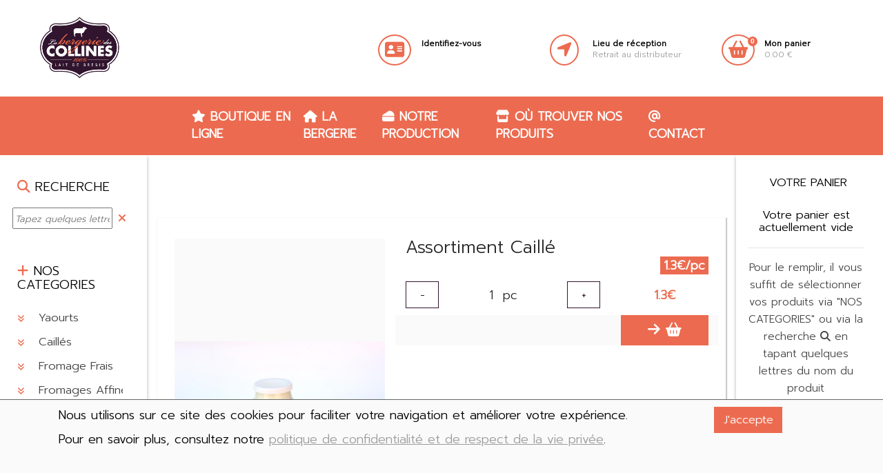

--- FILE ---
content_type: text/css
request_url: https://bergeriedescollines.be/sites/msam_bergeriedescollines/css/styles.css?1675332263
body_size: 1992
content:
@import url('https://fonts.googleapis.com/css2?family=Mr+Dafoe&family=Prompt:wght@300&display=swap');
html,body,p, li,h1,h2,h3,h4,h5,h6 {
    font-family: 'Prompt', sans-serif;font-size:1.05rem;}

h1 {
font-size: 2em;
}

h2 {
font-size: 1.8em;
}

h3 {
font-size: 1.6em;
}

h4 {
font-size: 1.4em;
}

h5 {
font-size: 1.2em
}

h6 {
font-size: 1.1em;
}
header .icon .fa, header .icon .fas {
    border: 2px solid #ec6b50;
}
#cboSearch ul li a.selected,#cboSearch ul li a:hover {
    color:#ec6b50}
.boutique h5, #homeProduits h5,quote, quote strong {
    color:#ec6b50}
.campagnePriorite3 .campagneNom,
.campagnePriorite2 .campagneNom,
.campagnePriorite1 .campagneNom,
.theme_title:after {
    background-color:#ec6b50
}
::-webkit-scrollbar-thumb {
background: rgba(236,107,80,0.8)}

/* Handle on hover */
::-webkit-scrollbar-thumb:hover {
background: #ec6b50}

a[aria-expanded=true] .categorieIcon:before {
    color:#ec6b50}

.campagnePriorite3 .campagneMessage h2,
.campagnePriorite2 .campagneMessage h2,
.campagnePriorite1 .campagneMessage h2,
.campagneCategorie .campagneMessage h2,
.campagneFavori .campagneMessage h2,
.campagneCategorie .campagneMessage h2,
.colHomeFavoris h1,
.vitrine h1,
.vitrine h2,
.vitrine h3,
.vitrine h4,
.vitrine h5,
.vitrine h6
{
    font-family: 'Mr Dafoe', cursive;font-size:2.5rem;text-transform:none
}
.vitrine h1,
.vitrine h2,
.vitrine h3,
.vitrine h4,
.vitrine h5,
.vitrine h6
{
    font-size:3rem;
}
.vitrine h1
{
font-size:3rem;
}
.vitrine h2
{
font-size:2.6rem;
}
.vitrine h3
{
font-size:2.2rem;
}
.vitrine h4
{
font-size:1.8rem;
}
.vitrine h5
{
font-size:1.4rem;
}
.vitrine h6
{
font-size:1.2rem;
}
.btn.btn-primary {
    color:#fff
}
.boutique .produit .produitPhotoTiming span, .boutique .produit .produitProduitTiming span, #homeProduits .produit .produitPhotoTiming span,.boutique .produit .produitPrix span  {
    background-color:#ec6b50;
}


--- FILE ---
content_type: application/javascript
request_url: https://bergeriedescollines.be/kitmonshopamoi/js/script.js?1731486638
body_size: 11890
content:
$(document).ready(function () {
    $(function () {
        $('.lazy').lazy();
    });

    $(".navbar-nav li a").click(function (event) {
        if (!$(this).hasClass('dropdown-toggle')) {
            $(".navbar-collapse").collapse('hide');
        }
    });


    $('.slider').slick({
        dots: true,
        infinite: true,
        speed: 300,
        slidesToShow: 1,
        autoplay: true,
        autoplaySpeed: 7000,
        adaptiveHeight: true,
    });
    if ($('#homeCategoriesSlider').length > 0) {
        $('#homeCategoriesSlider').slick({
            dots: false,
            infinite: true,
            speed: 300,
            slidesToShow: 4,
            autoplay: true,
            autoplaySpeed: 2000,
            adaptiveHeight: false,
            responsive: [
                {
                    breakpoint: 768,
                    settings: {
                        slidesToShow: 2,
                        slidesToScroll: 1,
                    }
                },
            ]

        });
    }
    if ($('#homeCampagnesSlider').length > 0) {
        $('#homeCampagnesSlider').slick({
            dots: false,
            infinite: true,
            speed: 300,
            slidesToShow: 3,
            autoplay: true,
            autoplaySpeed: 2000,
            adaptiveHeight: false,
            responsive: [
                {
                    breakpoint: 768,
                    settings: {
                        slidesToShow: 2,
                        slidesToScroll: 1,
                    }
                },
            ]

        });
    }
    if ($('#homeFavoris').length > 0) {
        $('#homeFavoris').slick({
            dots: false,
            infinite: true,
            speed: 300,
            slidesToShow: 1,
            autoplay: true,
            autoplaySpeed: 1700,
            adaptiveHeight: false,
        });
    }
    $('.rayonButton').click(function (e) {
        $('.onerayon.collapse').collapse('hide');
    });
    $('.profil_fetes a').click(function (e) {
        $('#fetes_suite .collapse').collapse('hide');
    });
    rayonALaUne();
    refreshParallax();
    scrollToAnchor();
    txtSearchManage();
    cmdDisclaimer();
    infoCoronavirus();
    homePopUp();


    $('.nav-link').click(function () {
        $('.navbar-toggler').click();
    });
    $('.navCategorie a').mouseenter(function () {
        $(this).find('i').addClass('tada');
    });
    $('.navCategorie a').mouseleave(function () {
        $(this).find('i').removeClass('tada');
    });
    $('[data-toggle="collapse"]').click(function () {
        t = setTimeout('refreshParallax()', 1000);
    });
    $('#closeDivEnvoyer').click(function () {
        $('#divEnvoyer').hide();
    })
    /*

    $.fn.isInViewport = function() {
        var elementTop = $(this).offset().top;
        var elementBottom = elementTop + $(this).outerHeight();

        var viewportTop = $(window).scrollTop();
        var viewportBottom = viewportTop + $(window).height();

        return elementBottom > viewportTop && elementTop < viewportBottom;
    };
    var memStatusVideo = '';

    $(window).on('resize scroll', function() {
        $('video').each(function() {
            console.log('video');
            if ($(this).isInViewport()) {
                if (memStatusVideo != 'play') {
                    console.log('video play');
                    $(this)[0].play();
                    memStatusVideo = 'play';
                }
            } else {
                if (memStatusVideo != 'pause') {
                    console.log('video pause');
                    $(this)[0].pause();
                    memStatusVideo = 'pause';
                }
            }
        });
    });
    */

    $(document).on('click', '#cboSearch a', function () {
        $('#cboSearch').hide();
    })

    $(document).on('click', '#displayCategories', function () {
        //$('#navbarSupportedContent').hide();
        $('#sidebarDivSearch').hide();
        $('#sidebarDivCategories').show();
        //$('#sidebar_left').collapse('show');
        setWrapperMarginTop();
    });
    $('.navbar .fa-search').click(function () {
        //$('#navbarSupportedContent').hide();
        $('#sidebarDivSearch').show();
        $('#sidebarDivCategories').hide();
        //$('#sidebar_left').collapse('show');
        setWrapperMarginTop();
    });

    $(document).on('click', '#sidebarCategories a', function () {
        if ($(this).parent().find('ul').length == 0) {
            $('#sidebar_left').collapse('hide');
        }

    });
    $(document).on('click','.produitEnAvant .produitPhoto',function() {
        var produit = $(this).parents('.produitEnAvant');
        var popUpZoomPhoto = $('#popUpZoomPhoto');
        popUpZoomPhoto.find('.modal-title').html(produit.find('.produitNom').html());
        popUpZoomPhoto.find('img').attr('src','');
        popUpZoomPhoto.find('img').attr('src',$(this).css('background-image').replace(/^url\(['"](.+)['"]\)/, '$1').replace(/medium\//, ''));
        popUpZoomPhoto.modal();
    })
    setTimeout('setWrapperMarginTop();',100);
    $(window).resize(function () {
        setWrapperMarginTop();
    });

});

function setWrapperMarginTop() {
    var headerHeight = $('header').outerHeight();
    if ($('#coordonnees').length > 0 && $('#coordonnees').is(':visible')) {
        headerHeight += $('#coordonnees').outerHeight();
    }
    if (!$('.navbar').is(':hidden')) {
        headerHeight += $('.navbar').outerHeight();
    } else {
        headerHeight += $('#navSearch').outerHeight();
    }
    headerHeight -= 10;
    $('#wrapper').css('margin-top', headerHeight.toString() + 'px');
    headerHeight += 10;
    $('.sticky-top').css('top', headerHeight.toString() + 'px');
}

function rayonALaUne() {
    if ($('#rayonalaune').length > 0) {
        var nbreRayons = $('.onerayon').length;
        var start = new Date("2018-01-01"),
            end = new Date(),
            diff = new Date(end - start),
            days = parseInt(diff / 1000 / 60 / 60 / 24);

        var rayonalaune = days % nbreRayons;

        $('#rayonalaune').html($('.onerayon').eq(rayonalaune).html());

    }
}

function refreshParallax() {
    $(window).trigger('resize.px.parallax');
}

function scrollToAnchor() {
    $('a[href*="#"]:not([href="#"]):not([data-toggle])').click(function () {
        if (location.pathname.replace(/^\//, '') == this.pathname.replace(/^\//, '') && location.hostname == this.hostname) {
            var target = $(this.hash);
            target = target.length ? target : $('[name=' + this.hash.slice(1) + ']');
            if (target.length) {
                $('html,body').animate({
                    scrollTop: (target.offset().top - 200)
                }, 1000);

            }
        }
    });

}

function txtSearchManage() {


    $('#navSearch .fa-close').click(function () {
        $('.navbar').show();
        $('#navSearch').hide();
        setWrapperMarginTop();

    });

    $('#txtSearch,#txtSidebarSearch').keyup(function (e) {
        if ($(this).attr('id') == 'txtSearch') {
            txtSearch = $('#txtSearch');
            cboSearch = $('#cboSearch');
        } else {
            txtSearch = $('#txtSidebarSearch');
            cboSearch = $('#sidebarResultSearch');
        }
        if (e.which == 40 || e.which == 38) {
            var toSelected;
            var selected;
            if (cboSearch.find('.selected').length == 0) {
                toSelected = cboSearch.find('.searchProduct').eq(0);
            } else {
                var searchProduct = cboSearch.find('.selected')
                var previousIndex = cboSearch.find('.searchProduct').index(searchProduct);
                $('.selected').removeClass('selected');
                var selectedIndex = previousIndex + (e.which == 40 ? 1 : -1);
                toSelected = cboSearch.find('.searchProduct').eq(selectedIndex);
                if (selectedIndex >= 0 && selectedIndex <= (cboSearch.find('.searchProduct').length - 1)) {
                    firstDisplayIndex = cboSearch.scrollTop() / toSelected.innerHeight();
                    lastDisplayIndex = firstDisplayIndex + 5;

                    if (selectedIndex > lastDisplayIndex) cboSearch.scrollTop(cboSearch.scrollTop() + toSelected.innerHeight());
                    if (firstDisplayIndex > selectedIndex) cboSearch.scrollTop(cboSearch.scrollTop() - toSelected.innerHeight());
                } else {
                    toSelected = cboSearch.find('.searchProduct').eq(previousIndex);
                }
            }
            toSelected.addClass('selected');
        } else if (e.which == 13) {
            var searchProduct = cboSearch.find('.selected');
            if (searchProduct.length) {
                document.location = searchProduct.attr('href');
            }
        } else if (e.which == 27) {
            $('.navbar').show();
            $('#navSearch').hide();
        } else if ($(this).val() != $(this).data('val')) {
            cboSearch.html('<p class="text-center m-1">Recherche des produits <br/><i class="fa fa-refresh fa-refresh-animate"></i></p>');
            cboSearch.show();

            $(this).data('val', $(this).val());
            var curval = $(this).val();
            setTimeout(function () {
                searchProductByName(curval, txtSearch, cboSearch);
            }, 700);
        }
    });

    $('#sidebarDivSearch .fa-close').click(function () {
        $('#txtSidebarSearch').val('');
        $('#sidebarResultSearch').hide();
    });

    $(document).on('click', '.searchProduct', function () {
        $('#sidebar_left').hide();
        $('#sidebar_left').collapse('hide');
    })
}

function cmdDisclaimer() {
    $('#cmdDisclaimer').click(function () {
        $('#disclaimer').fadeOut();
        var params = doAjaxInitParams();
        params['dataType'] = 'html';
        params['url'] = 'shop-0-a_disclaimer';
        params['successCallbackFunction'] = function (html) {
        };
        doAjax(params);

    })
}

function searchProductByName(v, txtSearch, cboSearch) {
    var t = txtSearch;
    if (v == t.data('val')) {
        var params = doAjaxInitParams();
        params['dataType'] = 'html';
        params['url'] = 'shop-0-a_foSearch';
        params['data']['search'] = t.val();
        params['successCallbackFunction'] = function (html) {
            cboSearch.html(html);
            t.data('val', params['data']['search']);
            if (html == '') {
                cboSearch.hide();
                $(this).focus();
            }
        };
        doAjax(params);
    }
}

function infoCoronavirus() {
    var d = new Date();
    var key = 'infocoronavirus' + d.getDate() + d.getMonth();
    if (!localStorage.getItem(key)) {
        $('#infocoronavirusdetails').collapse('show');
        $('#infocoronavirus #cmdVoir').hide();
    }
    $(document).on('click', '#btnCoronavirus', function () {
        $('#infocoronavirusdetails').collapse('hide');
        $('#infocoronavirus #cmdVoir').show();
        localStorage.setItem(key, true);
    });
}

function homePopUp() {

    if ($('#homePopUp').length > 0) {
        var d = new Date();
        var key = 'homePopUp' + d.getDate() + d.getMonth();
        if (!localStorage.getItem(key)) {
            $('#homePopUp').modal('show');
        }
        $(document).on('click', '#homePopUpClose', function () {
            $('#homePopUp').modal('hide');
            localStorage.setItem(key, true);
        });
    }

}

--- FILE ---
content_type: application/javascript
request_url: https://bergeriedescollines.be/sites/msam_bergeriedescollines/js/msam_bergeriedescollines.js?1675760020
body_size: 771
content:
$(document).ready(function () {
    $(function () {
        gotoAnchor(location);
        scrollToAnchor2()
    })
});

function scrollToAnchor2() {
    $('a[href*="#"]:not([href="#"])').click(function () {
        gotoAnchor(this);
    });

}

function gotoAnchor(link) {
    if (location.pathname.replace(/^\//, '') == link.pathname.replace(/^\//, '') && location.hostname == link.hostname) {
        var target = $(link.hash);
        if (target.length > 0) {
            target = target.length ? target : $('[name=' + link.hash.slice(1) + ']');
            if (target.length) {
                $('html,body').animate({
                    scrollTop: (target.offset().top - 200)
                }, 1000);

            }
        }
    }

}
